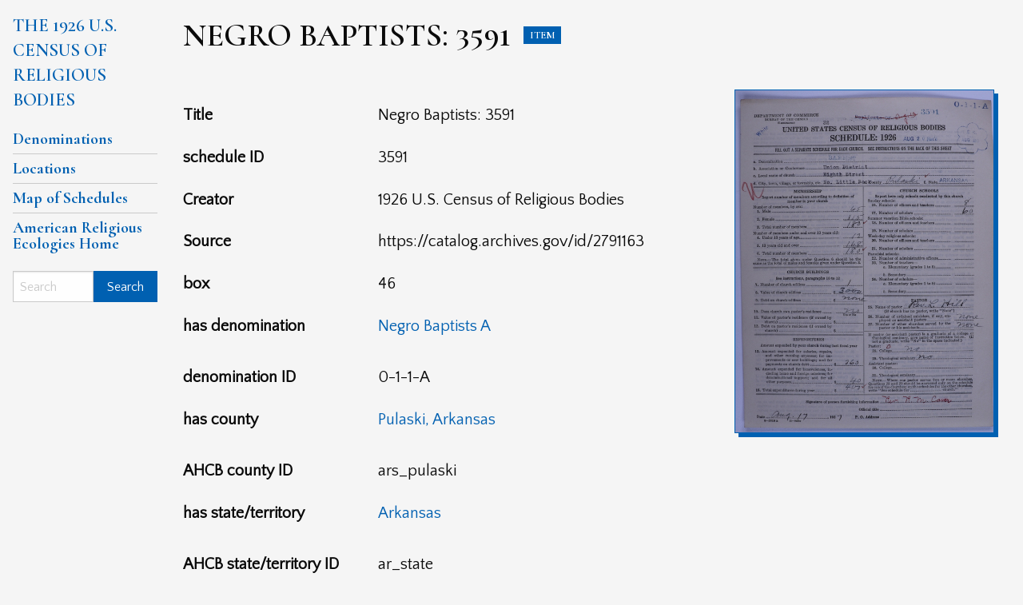

--- FILE ---
content_type: text/html; charset=UTF-8
request_url: https://omeka.religiousecologies.org/s/census-1926/item/261258
body_size: 16433
content:
<!DOCTYPE html><html lang="en-US">    <head>
        <meta charset="utf-8">
<meta name="viewport" content="width&#x3D;device-width,&#x20;initial-scale&#x3D;1">        <title>The 1926 U.S. Census of Religious Bodies · Negro Baptists: 3591 · American Religious Ecologies</title>        <link href="&#x2F;themes&#x2F;foundation&#x2F;asset&#x2F;css&#x2F;are.css&#x3F;v&#x3D;0.2" media="screen" rel="stylesheet" type="text&#x2F;css">
<link href="&#x2F;application&#x2F;asset&#x2F;css&#x2F;iconfonts.css&#x3F;v&#x3D;3.2.3" media="screen" rel="stylesheet" type="text&#x2F;css">
<link href="&#x2F;application&#x2F;asset&#x2F;css&#x2F;iconfonts.css&#x3F;v&#x3D;3.2.3" media="screen" rel="preload" as="style">
<link href="&#x2F;s&#x2F;census-1926&#x2F;css-editor" media="screen" rel="stylesheet" type="text&#x2F;css">                <script  rel="preload" as="script" integrity="sha256-9&#x2F;aliU8dGd2tb6OSsuzixeV4y&#x2F;faTqgFtohetphbbj0&#x3D;" crossorigin="anonymous" src="&#x2F;&#x2F;code.jquery.com&#x2F;jquery-3.5.1.min.js"></script>
<script  integrity="sha256-&#x2F;PFxCnsMh&#x2B;nTuM0k3VJCRch1gwnCfKjaP8rJNq5SoBg&#x3D;&#x20;sha384-9ksAFjQjZnpqt6VtpjMjlp2S0qrGbcwF&#x2F;rvrLUg2vciMhwc1UJJeAAOLuJ96w&#x2B;Nj&#x20;sha512-UMSn6RHqqJeJcIfV1eS2tPKCjzaHkU&#x2F;KqgAnQ7Nzn0mLicFxaVhm9vq7zG5&#x2B;0LALt15j1ljlg8Fp9PT1VGNmDw&#x3D;&#x3D;" crossorigin="anonymous" src="&#x2F;&#x2F;cdn.jsdelivr.net&#x2F;npm&#x2F;foundation-sites&#x40;6.5.3&#x2F;dist&#x2F;js&#x2F;foundation.min.js"></script>
<script  rel="preload" as="script" src="&#x2F;themes&#x2F;foundation&#x2F;asset&#x2F;js&#x2F;are.js&#x3F;v&#x3D;0.2"></script>
<!-- Matomo -->
<script type="text/javascript">
  var _paq = window._paq = window._paq || [];
  /* tracker methods like "setCustomDimension" should be called before "trackPageView" */
  _paq.push(['trackPageView']);
  _paq.push(['enableLinkTracking']);
  (function() {
    var u="https://stats.rrchnm.org/";
    _paq.push(['setTrackerUrl', u+'matomo.php']);
    _paq.push(['setSiteId', '88']);
    var d=document, g=d.createElement('script'), s=d.getElementsByTagName('script')[0];
    g.type='text/javascript'; g.async=true; g.src=u+'matomo.js'; s.parentNode.insertBefore(g,s);
  })();
</script>
<!-- End Matomo Code -->

    </head>

    <body class="item&#x20;resource&#x20;show&#x20;vertical-menu">    
        <div id="offCanvas" class="off-canvas position-left" data-off-canvas>
            <ul class="vertical menu">
                                                        <li>
                <a 
                    class="nav-header" 
                    href="/s/census-1926/page/denominations"
                                        >
                                                <span class=""></span>
                                        Denominations                </a>
            </li>
                                                                <li>
                <a 
                    class="nav-header" 
                    href="/s/census-1926/page/locations"
                                        >
                                                <span class=""></span>
                                        Locations                </a>
            </li>
                                                                <li>
                <a 
                    class="nav-header" 
                    href="/s/census-1926/mare/map/index"
                                        >
                                                <span class=""></span>
                                        Map of Schedules                </a>
            </li>
                                                                <li>
                <a 
                    class="nav-header" 
                    href="https://religiousecologies.org"
                                        >
                                                <span class=""></span>
                                        American Religious Ecologies Home                </a>
            </li>
            </ul>
            <div class="search">
                
<form action="/s/census-1926/item" id="search-form" class="input-group">
    <input type="text" name="fulltext_search" class="input-group-field" value="" placeholder="Search" aria-label="Search">
    <div class="input-group-button">
        <button class="button" type="submit">Search</button>
    </div>
</form>
            </div>
        </div>
        <div class="off-canvas-content" data-off-canvas-content>
                        <header>
                <a href="#content-start" class="show-on-focus">Skip to main content</a>
                                    <div class="title-bar" data-responsive-toggle="responsive-menu" data-hide-for="medium">
    <button class="menu-toggle" type="button" data-toggle="offCanvas" aria-label="Menu"><i class="fas fa-bars"></i></button>
    <a href="/s/census-1926" class="site-title"><h1><span class="title">The 1926 U.S. Census of Religious Bodies</span></h1></a></div>
<div class="desktop">
  <a href="/s/census-1926" class="site-title"><h1><span class="title">The 1926 U.S. Census of Religious Bodies</span></h1></a>  <ul class="vertical menu">
                                                        <li>
                <a 
                    class="nav-header" 
                    href="/s/census-1926/page/denominations"
                                        >
                                                <span class=""></span>
                                        Denominations                </a>
            </li>
                                                                <li>
                <a 
                    class="nav-header" 
                    href="/s/census-1926/page/locations"
                                        >
                                                <span class=""></span>
                                        Locations                </a>
            </li>
                                                                <li>
                <a 
                    class="nav-header" 
                    href="/s/census-1926/mare/map/index"
                                        >
                                                <span class=""></span>
                                        Map of Schedules                </a>
            </li>
                                                                <li>
                <a 
                    class="nav-header" 
                    href="https://religiousecologies.org"
                                        >
                                                <span class=""></span>
                                        American Religious Ecologies Home                </a>
            </li>
            </ul>
  <div class="search">
      
<form action="/s/census-1926/item" id="search-form" class="input-group">
    <input type="text" name="fulltext_search" class="input-group-field" value="" placeholder="Search" aria-label="Search">
    <div class="input-group-button">
        <button class="button" type="submit">Search</button>
    </div>
</form>
  </div>
</div>
                            </header>
            <div id="content" role="main">
                <div id="content-start" tabindex="-1" class="secondary label">Beginning of content</div>
                
<div class="resource-title">
<h2><span class="title">Negro Baptists: 3591</span></h2><h3 class="label">Item</h3>
</div>

<div class="grid-x">
  
<div class="media-embeds">
<div class="media-render"><a href="https://omeka.religiousecologies.org/files/original/1204a629097b68857bd6ce493711cf128bf3e682.jpg" title="2022-10-18/box046/IMG_2498.JPG"><img alt="Scan&#x20;of&#x20;Negro&#x20;Baptists&#x3A;&#x20;3591" src="https&#x3A;&#x2F;&#x2F;omeka.religiousecologies.org&#x2F;files&#x2F;large&#x2F;1204a629097b68857bd6ce493711cf128bf3e682.jpg"></a></div></div>

<div id="resource-values" class="inline">
        <dl>
    <dt class="property">
        Title            </dt>
                    <dd class="value" lang="">
                        Negro Baptists: 3591        </dd>
        <dt class="property">
        schedule ID            </dt>
                    <dd class="value" lang="">
                        3591        </dd>
        <dt class="property">
        Creator            </dt>
                    <dd class="value" lang="">
                        1926 U.S. Census of Religious Bodies        </dd>
        <dt class="property">
        Source            </dt>
                    <dd class="value" lang="">
                        https://catalog.archives.gov/id/2791163        </dd>
        <dt class="property">
        box            </dt>
                    <dd class="value" lang="">
                        46        </dd>
        <dt class="property">
        has denomination            </dt>
                    <dd class="value resource items" lang="">
                        <a class="resource-link" href="&#x2F;s&#x2F;census-1926&#x2F;item&#x2F;6460"><img src="https&#x3A;&#x2F;&#x2F;omeka.religiousecologies.org&#x2F;files&#x2F;square&#x2F;c87e25900adf9afa6414fe19d89f718ce62edce9.jpg" alt=""><span class="resource-name">Negro Baptists A</span></a>        </dd>
        <dt class="property">
        denomination ID            </dt>
                    <dd class="value" lang="">
                        0-1-1-A        </dd>
        <dt class="property">
        has county            </dt>
                    <dd class="value resource items" lang="">
                        <a class="resource-link" href="&#x2F;s&#x2F;census-1926&#x2F;item&#x2F;3463"><span class="resource-name">Pulaski, Arkansas</span></a>        </dd>
        <dt class="property">
        AHCB county ID            </dt>
                    <dd class="value" lang="">
                        ars_pulaski        </dd>
        <dt class="property">
        has state/territory            </dt>
                    <dd class="value resource items" lang="">
                        <a class="resource-link" href="&#x2F;s&#x2F;census-1926&#x2F;item&#x2F;24632"><span class="resource-name">Arkansas</span></a>        </dd>
        <dt class="property">
        AHCB state/territory ID            </dt>
                    <dd class="value" lang="">
                        ar_state        </dd>
        <dt class="property">
        date digitized            </dt>
                    <dd class="value" lang="">
                        2022-10-18        </dd>
        <dt class="property">
        digitized by            </dt>
                    <dd class="value" lang="">
                        Birch, Rachel        </dd>
        <dt class="property">
        cataloged by            </dt>
                    <dd class="value" lang="">
                        Sigman, Lydia        </dd>
        <dt class="property">
        image original path            </dt>
                    <dd class="value" lang="">
                        2022-10-18/box046/IMG_2498.JPG        </dd>
    </dl>        <dl>
            <dt class="property">Item sets</dt>
                <dd class="value"><a href="/s/census-1926/item-set/3329">Schedules</a></dd>
                <dd class="value"><a href="/s/census-1926/item-set/3332">1926 U.S. Census of Religious Bodies</a></dd>
                </dl>
        
            
    <script type="application/ld+json">{"@context":"https:\/\/omeka.religiousecologies.org\/api-context","@id":"https:\/\/omeka.religiousecologies.org\/api\/items\/261258","@type":["o:Item","mare:Schedule"],"o:id":261258,"o:is_public":true,"o:owner":{"@id":"https:\/\/omeka.religiousecologies.org\/api\/users\/33","o:id":33},"o:resource_class":{"@id":"https:\/\/omeka.religiousecologies.org\/api\/resource_classes\/111","o:id":111},"o:resource_template":{"@id":"https:\/\/omeka.religiousecologies.org\/api\/resource_templates\/5","o:id":5},"o:thumbnail":null,"o:title":"Negro Baptists: 3591","thumbnail_display_urls":{"large":"https:\/\/omeka.religiousecologies.org\/files\/large\/1204a629097b68857bd6ce493711cf128bf3e682.jpg","medium":"https:\/\/omeka.religiousecologies.org\/files\/medium\/1204a629097b68857bd6ce493711cf128bf3e682.jpg","square":"https:\/\/omeka.religiousecologies.org\/files\/square\/1204a629097b68857bd6ce493711cf128bf3e682.jpg"},"o:created":{"@value":"2024-03-26T17:36:19+00:00","@type":"http:\/\/www.w3.org\/2001\/XMLSchema#dateTime"},"o:modified":{"@value":"2025-02-06T17:44:05+00:00","@type":"http:\/\/www.w3.org\/2001\/XMLSchema#dateTime"},"o:media":[{"@id":"https:\/\/omeka.religiousecologies.org\/api\/media\/261278","o:id":261278}],"o:item_set":[{"@id":"https:\/\/omeka.religiousecologies.org\/api\/item_sets\/3329","o:id":3329},{"@id":"https:\/\/omeka.religiousecologies.org\/api\/item_sets\/3332","o:id":3332}],"o:site":[{"@id":"https:\/\/omeka.religiousecologies.org\/api\/sites\/1","o:id":1}],"dcterms:title":[{"type":"literal","property_id":1,"property_label":"Title","is_public":true,"@value":"Negro Baptists: 3591"}],"mare:scheduleId":[{"type":"literal","property_id":205,"property_label":"schedule ID","is_public":true,"@value":"3591"}],"dcterms:creator":[{"type":"literal","property_id":2,"property_label":"Creator","is_public":true,"@value":"1926 U.S. Census of Religious Bodies"}],"dcterms:source":[{"type":"literal","property_id":11,"property_label":"Source","is_public":true,"@value":"https:\/\/catalog.archives.gov\/id\/2791163"}],"mare:box":[{"type":"literal","property_id":197,"property_label":"box","is_public":true,"@value":"46"}],"mare:denomination":[{"type":"resource","property_id":200,"property_label":"has denomination","is_public":true,"@id":"https:\/\/omeka.religiousecologies.org\/api\/items\/6460","value_resource_id":6460,"value_resource_name":"items","url":"\/s\/census-1926\/item\/6460","display_title":"Negro Baptists A","thumbnail_url":"https:\/\/omeka.religiousecologies.org\/files\/square\/c87e25900adf9afa6414fe19d89f718ce62edce9.jpg","thumbnail_title":"Census report - Negro Baptists","thumbnail_type":"application\/pdf"}],"mare:denominationId":[{"type":"literal","property_id":202,"property_label":"denomination ID","is_public":true,"@value":"0-1-1-A"}],"mare:county":[{"type":"resource","property_id":198,"property_label":"has county","is_public":true,"@id":"https:\/\/omeka.religiousecologies.org\/api\/items\/3463","value_resource_id":3463,"value_resource_name":"items","url":"\/s\/census-1926\/item\/3463","display_title":"Pulaski, Arkansas"}],"mare:ahcbCountyId":[{"type":"literal","property_id":196,"property_label":"AHCB county ID","is_public":true,"@value":"ars_pulaski"}],"mare:stateTerritory":[{"type":"resource","property_id":206,"property_label":"has state\/territory","is_public":true,"@id":"https:\/\/omeka.religiousecologies.org\/api\/items\/24632","value_resource_id":24632,"value_resource_name":"items","url":"\/s\/census-1926\/item\/24632","display_title":"Arkansas"}],"mare:ahcbStateTerritoryId":[{"type":"literal","property_id":211,"property_label":"AHCB state\/territory ID","is_public":true,"@value":"ar_state"}],"mare:digitized":[{"type":"literal","property_id":203,"property_label":"date digitized","is_public":true,"@value":"2022-10-18"}],"mare:digitizedBy":[{"type":"literal","property_id":207,"property_label":"digitized by","is_public":true,"@value":"Birch, Rachel"}],"mare:catalogedBy":[{"type":"literal","property_id":208,"property_label":"cataloged by","is_public":true,"@value":"Sigman, Lydia"}],"mare:imageOriginalPath":[{"type":"literal","property_id":210,"property_label":"image original path","is_public":true,"@value":"2022-10-18\/box046\/IMG_2498.JPG"}]}</script></div>

</div>
            </div>
            <footer>
                                <p><em><a href="https://religiousecologies.org" rel="nofollow">American Religious Ecologies</a></em> is generously funded in part by the <a href="https://www.neh.gov/" rel="nofollow">National Endowment for the Humanities</a> and developed by the <a href="https://rrchnm.org/" rel="nofollow">Roy Rosenzweig Center for History and New Media</a> at <a href="https://www2.gmu.edu/" rel="nofollow">George Mason University</a>. All of the census schedules on this website are in the public domain. Powered by <a href="https://www2.gmu.edu/" rel="nofollow">Omeka S</a>.</p>                            </footer>
        </div>
        <script>
          $(document).foundation();
        </script>
    </body>
</html>


--- FILE ---
content_type: application/javascript
request_url: https://omeka.religiousecologies.org/themes/foundation/asset/js/are.js?v=0.2
body_size: 212
content:
(function($) {
  $(document).ready(function() {

      $('[href="#content-start"]').keydown(function(e) {
        if (e.keyCode == 13) {
          $('#content-start').focus();
        }
      });
  });
})(jQuery)